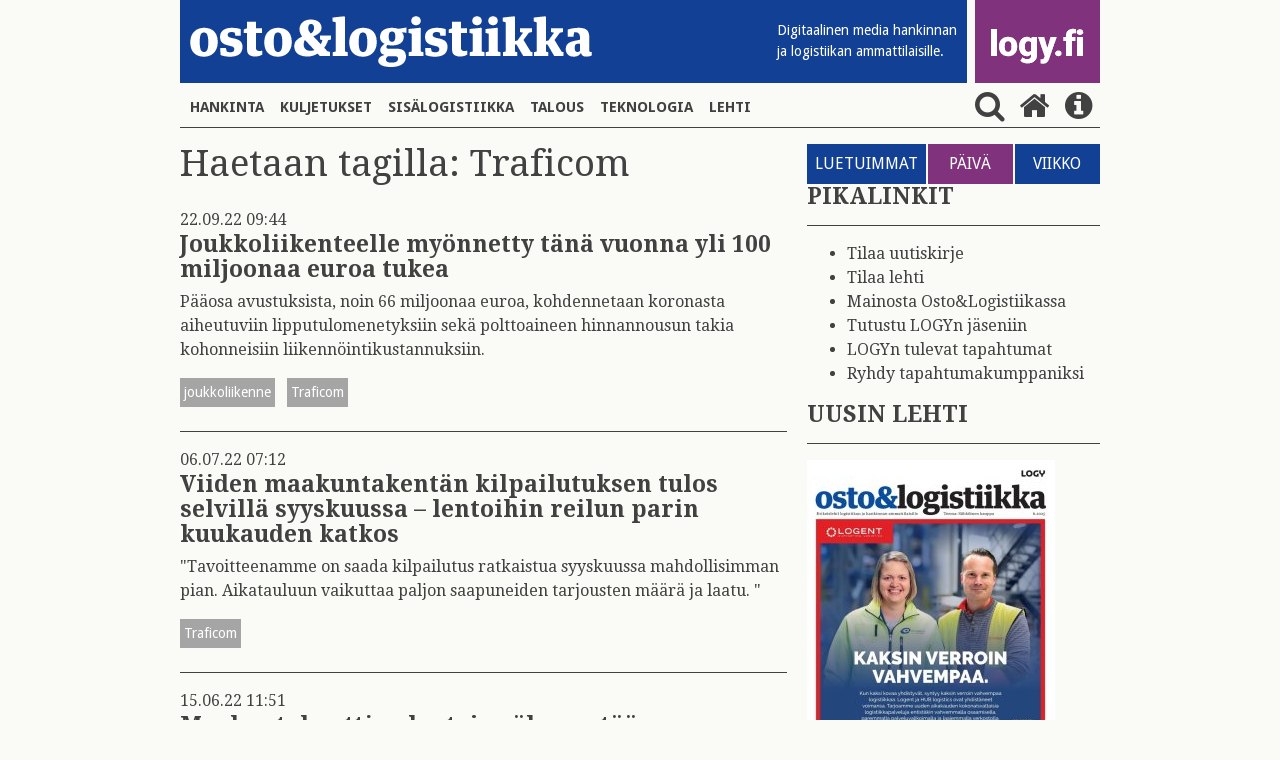

--- FILE ---
content_type: text/html; charset=UTF-8
request_url: https://www.ostologistiikka.fi/haku?&dir=desc&es=51&tagged=Traficom
body_size: 6662
content:
<!doctype html>
<html lang="fi">
	<head>
		<meta charset="utf-8">
		<meta name="viewport" content="width=device-width, initial-scale=1, shrink-to-fit=no">
		<link rel="preconnect" href="https://code.jquery.com">
<link rel="preconnect" href="https://fonts.googleapis.com">
<link rel="preconnect" href="https://code.ionicframework.com">
<link rel="preconnect" href="https://cdnjs.cloudflare.com">
<link rel="preconnect" href="https://maxcdn.bootstrapcdn.com">

		<link rel="stylesheet" href="https://www.ostologistiikka.fi/media/layout/live/css/main.css?_=1538480667">

<link href="https://fonts.googleapis.com/css?family=Anton|Droid+Sans:400,700|Droid+Serif:400,700" rel="stylesheet">
<link href="https://fonts.googleapis.com/icon?family=Material+Icons" rel="stylesheet">
<link href="https://maxcdn.bootstrapcdn.com/font-awesome/4.7.0/css/font-awesome.min.css" rel="stylesheet">
<link href="https://www.ostologistiikka.fi/media/layout/css/nav-fix.css?_=1514461323" rel="stylesheet">
		<script defer src="https://cdnjs.cloudflare.com/ajax/libs/js-cookie/2.1.4/js.cookie.min.js"></script>
<script defer src="https://www.ostologistiikka.fi/media/layout/live/js/main.js?_=001"></script>



		<title>Traficom - Haku - Osto&amp;Logistiikka</title>            
		<meta name="description" content="ostologistiikka.fi on digitaalinen media toimitusverkostojen ammattilaisille. Sivusto julkaisee päivittäin hankintatoimeen, toimitusketjuihin, kuljetuksiin, logistiikkaan ja liikennejärjestelmään liittyviä uutisia ja reportaaseja. Sivuston kustantaja on Suomen Osto- ja Logistiikkayhdistys ry, jonka toimitusjohtaja Markku Henttinen toimii myös ostologistiikka.fi-palvelun päätoimittajana.">

				<meta property="og:title" content="Traficom - Haku - Osto&amp;Logistiikka">
		<meta property="og:type" content="article">
		<meta property="og:url" content="https://www.ostologistiikka.fi/haku?dir=desc&amp;es=51&amp;tagged=Traficom">
		<meta property="og:description" content="ostologistiikka.fi on digitaalinen media toimitusverkostojen ammattilaisille. Sivusto julkaisee päivittäin hankintatoimeen, toimitusketjuihin, kuljetuksiin, logistiikkaan ja liikennejärjestelmään liittyviä uutisia ja reportaaseja. Sivuston kustantaja on Suomen Osto- ja Logistiikkayhdistys ry, jonka toimitusjohtaja Markku Henttinen toimii myös ostologistiikka.fi-palvelun päätoimittajana.">
				
		<link rel="apple-touch-icon" sizes="180x180" href="https://www.ostologistiikka.fi/media/layout/img/favicon/apple-touch-icon.png">
<link rel="icon" type="image/png" sizes="32x32" href="https://www.ostologistiikka.fi/media/layout/img/favicon/favicon-32x32.png">
<link rel="icon" type="image/png" sizes="16x16" href="https://www.ostologistiikka.fi/media/layout/img/favicon/favicon-16x16.png">
<link rel="manifest" href="https://www.ostologistiikka.fi/media/layout/img/favicon/manifest.json">
<link rel="mask-icon" href="https://www.ostologistiikka.fi/media/layout/img/favicon/safari-pinned-tab.svg" color="#124094">
<link rel="shortcut icon" href="https://www.ostologistiikka.fi/media/layout/img/favicon/favicon.ico">
<meta name="msapplication-config" content="/media/layout/img/favicon/browserconfig.xml">
<meta name="theme-color" content="#124094">
		<meta http-equiv="Content-Type" content="text/html; charset=UTF-8" />

		<!-- Google tag (gtag.js) -->
<script async src="https://www.googletagmanager.com/gtag/js?id=G-0B7730S0JY"></script>
<script>
  window.dataLayer = window.dataLayer || [];
  function gtag(){dataLayer.push(arguments);}
  gtag('js', new Date());

  gtag('config', 'G-0B7730S0JY');
</script>


	</head>

<body class="site">
			<header class="site-header">
		<div class="container px-0-md-down">
			<div class="row no-gutters">
				<div class="col-12">
	<div class="d-flex justify-content-between mb-md-1 mb-3 js-header-logos">

	<div class="bg-primary justify-content-between mr-2 d-flex align-items-end font-14 col w-75 w-md-auto">
		<button class="navbar-toggler mb-md-2 pl-0 align-self-md-end align-self-center hidden-md-up" type="button" data-toggle="collapse" data-target="#mainNav" aria-controls="mainNav" aria-expanded="false" aria-label="Toggle navigation">
			<i class="fa fa-bars fa fa-bars fa-2x fa-inverse font-xs-1-5" aria-hidden="true"></i>
		</button>
		<a href="https://www.ostologistiikka.fi/" class="align-self-md-end align-self-center w-100 w-md-auto ol-logo">
			<img class="my-md-3 img-fluid w-md-100  my-3" src="https://www.ostologistiikka.fi/media/layout/img/white_logo.png" alt="osto & logistiikka">
		</a>
		<span class="text-white font-droid-sans hidden-sm-down" style="margin-bottom:21px;">
			Digitaalinen media hankinnan <br>ja logistiikan ammattilaisille.
		</span>
	</div>
	<div class="d-flex bg-info w-25 w-md-auto logy-logo" style="max-width: 125px;">
		<a href="http://www.logy.fi/etusivu" class="align-self-md-end align-self-center text-center" target="_blank" style="margin-top:3px;margin-bottom:3px;">
			<img class="img-fluid mb-0 mb-md-3 px-3 w-100" src="https://www.ostologistiikka.fi/media/layout/img/logyfitest.png" alt="logy.fi">
		</a>
	</div>
</div>

</div>
				<nav class="navbar navbar-toggleable-sm p-0 navbar-light w-100">
	
	<div class="collapse navbar-collapse p-0 mb-3 border-bottom" id="mainNav">
		<ul class="navbar-nav nav">
<li class="nav-item px-2 py-2">
	<a class="nav-link text-uppercase font-weight-bold font-droid-sans p-0 d-inline-block first level1" href="https://www.ostologistiikka.fi/kategoriat/hankinta">Hankinta</a>
</li><li class="nav-item px-2 py-2">
	<a class="nav-link text-uppercase font-weight-bold font-droid-sans p-0 d-inline-block level1" href="https://www.ostologistiikka.fi/kategoriat/kuljetukset">Kuljetukset</a>
</li><li class="nav-item px-2 py-2">
	<a class="nav-link text-uppercase font-weight-bold font-droid-sans p-0 d-inline-block level1" href="https://www.ostologistiikka.fi/kategoriat/sisalogistiikka">Sisälogistiikka</a>
</li><li class="nav-item px-2 py-2">
	<a class="nav-link text-uppercase font-weight-bold font-droid-sans p-0 d-inline-block level1" href="https://www.ostologistiikka.fi/kategoriat/talous">Talous</a>
</li><li class="nav-item px-2 py-2">
	<a class="nav-link text-uppercase font-weight-bold font-droid-sans p-0 d-inline-block level1" href="https://www.ostologistiikka.fi/kategoriat/teknologia">Teknologia</a>
</li><li class="nav-item px-2 py-2">
	<a class="nav-link text-uppercase font-weight-bold font-droid-sans p-0 d-inline-block last level1" href="https://www.ostologistiikka.fi/kategoriat/lehti">Lehti</a>
</li></ul>
<form class="search-form js-search-form mb-3" action="https://www.ostologistiikka.fi/haku" method="get">
	<input class="search-input pr-5" name="q" placeholder="Hae" type="search" value="">
	<input type="hidden" name="dir" value="desc">
	<button type="submit" class="no-button text-info" style="right:0; bottom: 3px;"><i class="fa fa-2x fa-search m-0" aria-hidden="true"></i></button>
</form>
<button class="ml-auto align-self-center js-search-button py-3 py-md-0 no-button">
	<i class="fa fa-2x fa-search ml-2" aria-hidden="true"></i>
</button>
<a class="align-self-center py-3 py-md-0" href="https://www.ostologistiikka.fi/etusivu">
	<i class="fa fa-2x fa-home mx-2" aria-hidden="true"></i>
</a>
<a class="align-self-center py-3 py-md-0" href="http://www.logy.fi/tietoa/ostologistiikka-lehti.html" target="_blank">
	<i class="fa fa-2x fa-info-circle mx-2" aria-hidden="true"></i>
</a>
</div>
</nav>
			</div>
		</div>
	</header>

	<main class="site-main pb-4">
		<div class="container">
			<div class="row">
				<div class="col-sm-7 col-md-8 remove-last-hr pb-sm-0 pb-4">
					<h2 class=" mb-4 js-searched">Haku: ""</h2>
<div id="searchResults">
<div class="mb-3">
	<p class="mb-0"> 22.09.22 09:44 </p>
	<h4 class="font-weight-bold"><a href="https://www.ostologistiikka.fi/kategoriat/kuljetukset/joukkoliikenteelle-myonnetty-tana-vuonna-yli-100-miljoonaa-euroa-tukea">Joukkoliikenteelle myönnetty tänä vuonna yli 100 miljoonaa euroa tukea</a></h4>
	<p>Pääosa avustuksista, noin 66 miljoonaa euroa, kohdennetaan koronasta aiheutuviin lipputulomenetyksiin sekä polttoaineen hinnannousun takia kohonneisiin liikennöintikustannuksiin.</p>
	
	<a href="https://www.ostologistiikka.fi/haku?&dir=desc&es=51&tagged=joukkoliikenne" class="bg-inverse text-white font-droid-sans font-14 mr-2 mb-2 p-1 d-inline-block">
		joukkoliikenne
	</a>
	
	<a href="https://www.ostologistiikka.fi/haku?&dir=desc&es=51&tagged=Traficom" class="bg-inverse text-white font-droid-sans font-14 mr-2 mb-2 p-1 d-inline-block">
		Traficom
	</a>
	
</div>

<hr>
<div class="mb-3">
	<p class="mb-0"> 06.07.22 07:12 </p>
	<h4 class="font-weight-bold"><a href="https://www.ostologistiikka.fi/kategoriat/kuljetukset/viiden-maakuntakentan-kilpailutuksen-tulos-selvilla-syyskuussa-lentoihin-reilun-parin-kuukauden-katkos">Viiden maakuntakentän kilpailutuksen tulos selvillä syyskuussa – lentoihin reilun parin kuukauden katkos</a></h4>
	<p>"Tavoitteenamme on saada kilpailutus ratkaistua syyskuussa mahdollisimman pian. Aikatauluun vaikuttaa paljon saapuneiden tarjousten määrä ja laatu. "</p>
	
	<a href="https://www.ostologistiikka.fi/haku?&dir=desc&es=51&tagged=Traficom" class="bg-inverse text-white font-droid-sans font-14 mr-2 mb-2 p-1 d-inline-block">
		Traficom
	</a>
	
</div>

<hr>
<div class="mb-3">
	<p class="mb-0"> 15.06.22 11:51 </p>
	<h4 class="font-weight-bold"><a href="https://www.ostologistiikka.fi/kategoriat/kuljetukset/maakuntakenttien-lentoja-vahennetaan-polttoaineiden-hinnan-nousun-vuoksi">Maakuntakenttien lentoja vähennetään polttoaineiden hinnan nousun vuoksi</a></h4>
	<p>Lentoja harvennetaan Helsingin ja Joensuun, Helsingin ja Jyväskylän, Helsingin ja Kajaanin lentoasemien välillä sekä kolmioreittinä Helsingin, Kokkola-Pietarsaaren sekä Kemi-Tornion lentoasemien välillä.</p>
	
	<a href="https://www.ostologistiikka.fi/haku?&dir=desc&es=51&tagged=Traficom" class="bg-inverse text-white font-droid-sans font-14 mr-2 mb-2 p-1 d-inline-block">
		Traficom
	</a>
	
</div>

<hr>
<div class="mb-3">
	<p class="mb-0"> 19.05.22 08:54 </p>
	<h4 class="font-weight-bold"><a href="https://www.ostologistiikka.fi/kategoriat/hankinta/viiden-maakuntakentan-liikenteen-kilpailutus-alkaa">Viiden maakuntakentän liikenteen kilpailutus alkaa</a></h4>
	<p>Lentokenttien lentoyhteyksiin tulossa silti kuukausien katkos hankintaprosessin hitauden vuoksi.</p>
	
	<a href="https://www.ostologistiikka.fi/haku?&dir=desc&es=51&tagged=Traficom" class="bg-inverse text-white font-droid-sans font-14 mr-2 mb-2 p-1 d-inline-block">
		Traficom
	</a>
	
</div>

<hr>
<div class="mb-3">
	<p class="mb-0"> 17.01.22 05:09 </p>
	<h4 class="font-weight-bold"><a href="https://www.ostologistiikka.fi/kategoriat/kuljetukset/vesikulkuneuvojen-hankinnat-edelleen-kasvussa">Vesikulkuneuvojen hankinnat edelleen kasvussa</a></h4>
	<p>Venekauppa on käynyt vilkkaana korona-aikana.</p>
	
	<a href="https://www.ostologistiikka.fi/haku?&dir=desc&es=51&tagged=moottoriveneet" class="bg-inverse text-white font-droid-sans font-14 mr-2 mb-2 p-1 d-inline-block">
		moottoriveneet
	</a>
	
	<a href="https://www.ostologistiikka.fi/haku?&dir=desc&es=51&tagged=Traficom" class="bg-inverse text-white font-droid-sans font-14 mr-2 mb-2 p-1 d-inline-block">
		Traficom
	</a>
	
</div>

<hr>
<div class="mb-3">
	<p class="mb-0"> 03.01.22 06:23 </p>
	<h4 class="font-weight-bold"><a href="https://www.ostologistiikka.fi/kategoriat/kuljetukset/ensimmaiset-n2000-merikartat-saatavilla-kaikki-suomalaiset-merikartat-uudistuvat-lahivuosina">Ensimmäiset N2000-merikartat saatavilla – kaikki suomalaiset merikartat uudistuvat lähivuosina</a></h4>
	<p>Perämereltä alkava N2000 väylä- ja merikarttauudistus tuo mukanaan uudet ja tarkemmat merikartat.</p>
	
	<a href="https://www.ostologistiikka.fi/haku?&dir=desc&es=51&tagged=Traficom" class="bg-inverse text-white font-droid-sans font-14 mr-2 mb-2 p-1 d-inline-block">
		Traficom
	</a>
	
</div>

<hr>
<div class="mb-3">
	<p class="mb-0"> 20.12.21 08:24 </p>
	<h4 class="font-weight-bold"><a href="https://www.ostologistiikka.fi/kategoriat/teknologia/log4shell-ohjelmistohaavoittuvuus-erittain-vakava">Log4shell-ohjelmistohaavoittuvuus erittäin vakava</a></h4>
	<p>"Log4shell-ohjelmistohaavoittuvuus vaatii johdon välittömän huomion toiminnan turvaamiseksi sekä taloudellisten vahinkojen estämiseksi."</p>
	
	<a href="https://www.ostologistiikka.fi/haku?&dir=desc&es=51&tagged=Log4shell" class="bg-inverse text-white font-droid-sans font-14 mr-2 mb-2 p-1 d-inline-block">
		Log4shell
	</a>
	
	<a href="https://www.ostologistiikka.fi/haku?&dir=desc&es=51&tagged=Traficom" class="bg-inverse text-white font-droid-sans font-14 mr-2 mb-2 p-1 d-inline-block">
		Traficom
	</a>
	
</div>

<hr>
<div class="mb-3">
	<p class="mb-0"> 03.09.21 08:38 </p>
	<h4 class="font-weight-bold"><a href="https://www.ostologistiikka.fi/kategoriat/kuljetukset/traficom-tarkensi-taksimatkan-hinnoittelun-esillepanoa">Traficom tarkensi taksimatkan hinnoittelun esillepanoa</a></h4>
	<p>10 km esimerkkimatkalta ei voi periä henkilömäärän tai matkatavarojen lisämaksua.</p>
	
	<a href="https://www.ostologistiikka.fi/haku?&dir=desc&es=51&tagged=taksi" class="bg-inverse text-white font-droid-sans font-14 mr-2 mb-2 p-1 d-inline-block">
		taksi
	</a>
	
	<a href="https://www.ostologistiikka.fi/haku?&dir=desc&es=51&tagged=Traficom" class="bg-inverse text-white font-droid-sans font-14 mr-2 mb-2 p-1 d-inline-block">
		Traficom
	</a>
	
</div>

<hr>
<div class="mb-3">
	<p class="mb-0"> 02.07.21 05:29 </p>
	<h4 class="font-weight-bold"><a href="https://www.ostologistiikka.fi/kategoriat/kuljetukset/savonlinnan-lentoliikenteen-kilpailutus-alkaa">Savonlinnan lentoliikenteen kilpailutus alkaa</a></h4>
	<p>Liikenne- ja viestintävirasto Traficom on käynnistänyt tarjouskilpailun reittilentoliikenteen hankkimiseksi Savonlinnaan. </p>
	
	<a href="https://www.ostologistiikka.fi/haku?&dir=desc&es=51&tagged=Traficom" class="bg-inverse text-white font-droid-sans font-14 mr-2 mb-2 p-1 d-inline-block">
		Traficom
	</a>
	
</div>

<hr>
<div class="mb-3">
	<p class="mb-0"> 02.07.21 05:20 </p>
	<h4 class="font-weight-bold"><a href="https://www.ostologistiikka.fi/kategoriat/kuljetukset/joukkoliikenteen-ilmastotoimenpiteisiin-myonnetty-155-miljoonaa-euroa-valtiontukea">Joukkoliikenteen ilmastotoimenpiteisiin myönnetty 15,5 miljoonaa euroa valtiontukea</a></h4>
	<p>Suurin tuen saaja on HSL, joka saa yhteensä 7 088 000 euroa. Yli miljoonan euron tuet saavat lisäksi Tampere ja Turku.</p>
	
	<a href="https://www.ostologistiikka.fi/haku?&dir=desc&es=51&tagged=joukkoliikenne" class="bg-inverse text-white font-droid-sans font-14 mr-2 mb-2 p-1 d-inline-block">
		joukkoliikenne
	</a>
	
	<a href="https://www.ostologistiikka.fi/haku?&dir=desc&es=51&tagged=Traficom" class="bg-inverse text-white font-droid-sans font-14 mr-2 mb-2 p-1 d-inline-block">
		Traficom
	</a>
	
</div>

</div>

<div class="pagination">

<span class="curPage"><strong>1</strong></span> <span><a href="https://www.ostologistiikka.fi/haku?dir=desc&amp;es=51&amp;tagged=Traficom&amp;p51=2">2</a></span> <span><a href="https://www.ostologistiikka.fi/haku?dir=desc&amp;es=51&amp;tagged=Traficom&amp;p51=3">3</a></span> <span><a href="https://www.ostologistiikka.fi/haku?dir=desc&amp;es=51&amp;tagged=Traficom&amp;p51=4">4</a></span> <span><a href="https://www.ostologistiikka.fi/haku?dir=desc&amp;es=51&amp;tagged=Traficom&amp;p51=5">5</a></span>
<span><a href="https://www.ostologistiikka.fi/haku?dir=desc&amp;es=51&amp;tagged=Traficom&amp;p51=2">Seuraava</a></span>
</div>
				</div>

				<div class="col-sm-5 col-md-4 remove-last-hr">
					<div class="editor"><div class="font-droid-sans d-flex flex-wrap most-read">
	<span class="bg-primary text-white p-2">
		LUETUIMMAT
	</span>
	<button class="bg-info text-white p-2 flex-1 text-center border-0 js-day" style="margin: 0 2px; font-size:1rem;">
		PÄIVÄ
	</button>
	<button class="bg-primary text-white p-2 flex-1 text-center border-0 js-week" style="font-size:1rem;">
		VIIKKO
	</button>
</div></div>					<div class="editor"><h4><strong>PIKALINKIT</strong></h4>

<hr />
<ul>
	<li><a href="https://app.bwz.se/logy/b/v?optin=4&amp;ucrc=4610AE4830">Tilaa uutiskirje</a></li>
	<li><a href="https://www.ostologistiikka.fi/kategoriat/lehti">Tilaa lehti</a></li>
	<li><a href="https://www.ostologistiikka.fi/kategoriat/mediakortti">Mainosta Osto&amp;Logistiikassa</a></li>
	<li><a href="https://www.logy.fi/jasenyys/yhteiso-ja-yritysjasenemme.html">Tutustu LOGYn j&auml;seniin</a></li>
	<li><a href="https://www.logy.fi/tapahtumat/kaikki-logyn-tapahtumat.html">LOGYn tulevat tapahtumat</a></li>
	<li><a href="https://www.logy.fi/hyodyllista/mainosta-ja-markkinoi-logyn-verkostossa/seminaarikumppanuus.html">Ryhdy tapahtumakumppaniksi</a></li>
</ul></div><div class="editor"><h4><strong>UUSIN LEHTI</strong></h4>

<hr />
<p><a href="https://view.taiqa.com/logy/ol62025#/page=1"><img alt="" height="351" kv_aslink="0" src="https://www.ostologistiikka.fi/media/artikkelikuvat2025/cache/olkansi6_25-248x351,q=85.jpg" width="248" /></a></p>

<p style="text-align: center;"><strong>Lue: <a href="https://view.taiqa.com/logy/ol62025#/page=1" target="_blank">Osto&amp;Logistiikka 6/2025</a></strong></p>

<p>&nbsp;</p></div>

<hr>

<div>
	


	<div class="pos-relative show-first-child">
		<div class="mb-3 pos-relative" >
			<a href="https://www.ostologistiikka.fi/kategoriat/sisalogistiikka/linde-mullistaa-sisalogistiikan?dir=desc&amp;es=51&amp;tagged=Traficom" >
				
				<img class="h-100 w-100  lazyload"
					 data-src="/media/artikkelikuvat2025/cache/rocap-20251113_140046-365x500,q=85.jpg" 
					 data-srcset="/media/artikkelikuvat2025/cache/rocap-20251113_140046-365x500,q=85.jpg 365w, /media/artikkelikuvat2025/cache/rocap-20251113_140046-732x500,q=85.jpg 732w, /media/artikkelikuvat2025/cache/rocap-20251113_140046-294x300,q=85.jpg 294w" 
					 sizes="auto"
					 alt="Artikkelin nostokuva" />
				<noscript>
				<img class="h-100 w-100  lazyload"
					 src="https://www.ostologistiikka.fi/media/artikkelikuvat2025/cache/rocap-20251113_140046-365x500,q=85.jpg" 
					 srcset="/media/artikkelikuvat2025/cache/rocap-20251113_140046-365x500,q=85.jpg 365w, /media/artikkelikuvat2025/cache/rocap-20251113_140046-732x500,q=85.jpg 732w, /media/artikkelikuvat2025/cache/rocap-20251113_140046-294x300,q=85.jpg 294w" 
					 sizes="(max-width: 400px) 365px, (max-width: 767px) 732px, 294px"
					 alt="Artikkelin nostokuva" />
				</noscript>
				
				
				

				
				<span class="text-uppercase pos-absolute px-2 bg-warning text-white font-droid-sans font-14" style="bottom:0; left:0;">Sponsoroitu</span>
				
			</a>
				

		</div>
		<h4 class="font-weight-bold hyphenate">
			<a href="https://www.ostologistiikka.fi/kategoriat/sisalogistiikka/linde-mullistaa-sisalogistiikan?dir=desc&amp;es=51&amp;tagged=Traficom" >Linde mullistaa sisälogistiikan</a>
		</h4>
	</div>






<div>
	


	<div class="pos-relative show-first-child">
		<div class="mb-3 pos-relative" >
			<a href="https://www.ostologistiikka.fi/kategoriat/sisalogistiikka/huonokuntoiset-hyllyt-aiheuttavat-tyoturvallisuusriskeja?dir=desc&amp;es=51&amp;tagged=Traficom" >
				
				<img class="h-100 w-100  lazyload"
					 data-src="/media/artikkelikuvat2025/cache/kuva1-365x500.png" 
					 data-srcset="/media/artikkelikuvat2025/cache/kuva1-365x500.png 365w, /media/artikkelikuvat2025/cache/kuva1-732x500.png 732w, /media/artikkelikuvat2025/cache/kuva1-294x300.png 294w" 
					 sizes="auto"
					 alt="Artikkelin nostokuva" />
				<noscript>
				<img class="h-100 w-100  lazyload"
					 src="https://www.ostologistiikka.fi/media/artikkelikuvat2025/cache/kuva1-365x500.png" 
					 srcset="/media/artikkelikuvat2025/cache/kuva1-365x500.png 365w, /media/artikkelikuvat2025/cache/kuva1-732x500.png 732w, /media/artikkelikuvat2025/cache/kuva1-294x300.png 294w" 
					 sizes="(max-width: 400px) 365px, (max-width: 767px) 732px, 294px"
					 alt="Artikkelin nostokuva" />
				</noscript>
				
				
				

				
				<span class="text-uppercase pos-absolute px-2 bg-warning text-white font-droid-sans font-14" style="bottom:0; left:0;">Sponsoroitu</span>
				
			</a>
				

		</div>
		<h4 class="font-weight-bold hyphenate">
			<a href="https://www.ostologistiikka.fi/kategoriat/sisalogistiikka/huonokuntoiset-hyllyt-aiheuttavat-tyoturvallisuusriskeja?dir=desc&amp;es=51&amp;tagged=Traficom" >Huonokuntoiset hyllyt aiheuttavat työturvallisuusriskejä</a>
		</h4>
	</div>






<div>
	


	<div class="pos-relative show-first-child">
		<div class="mb-3 pos-relative" >
			<a href="https://www.ostologistiikka.fi/kategoriat/sisalogistiikka/nord-electronic-drivesystems-ottaa-ensimmaisena-saksalaisena-yrityksena-kayttoon-knappin-palkitun-aerobot-jarjestelman?dir=desc&amp;es=51&amp;tagged=Traficom" >
				
				<img class="h-100 w-100  lazyload"
					 data-src="/media/artikkelikuvat2025/cache/knapp-key-visual-aerobot-05-rgb_medium-1-365x500,q=85.jpg" 
					 data-srcset="/media/artikkelikuvat2025/cache/knapp-key-visual-aerobot-05-rgb_medium-1-365x500,q=85.jpg 365w, /media/artikkelikuvat2025/cache/knapp-key-visual-aerobot-05-rgb_medium-1-732x500,q=85.jpg 732w, /media/artikkelikuvat2025/cache/knapp-key-visual-aerobot-05-rgb_medium-1-294x300,q=85.jpg 294w" 
					 sizes="auto"
					 alt="Artikkelin nostokuva" />
				<noscript>
				<img class="h-100 w-100  lazyload"
					 src="https://www.ostologistiikka.fi/media/artikkelikuvat2025/cache/knapp-key-visual-aerobot-05-rgb_medium-1-365x500,q=85.jpg" 
					 srcset="/media/artikkelikuvat2025/cache/knapp-key-visual-aerobot-05-rgb_medium-1-365x500,q=85.jpg 365w, /media/artikkelikuvat2025/cache/knapp-key-visual-aerobot-05-rgb_medium-1-732x500,q=85.jpg 732w, /media/artikkelikuvat2025/cache/knapp-key-visual-aerobot-05-rgb_medium-1-294x300,q=85.jpg 294w" 
					 sizes="(max-width: 400px) 365px, (max-width: 767px) 732px, 294px"
					 alt="Artikkelin nostokuva" />
				</noscript>
				
				
				

				
				<span class="text-uppercase pos-absolute px-2 bg-warning text-white font-droid-sans font-14" style="bottom:0; left:0;">Sponsoroitu</span>
				
			</a>
				

		</div>
		<h4 class="font-weight-bold hyphenate">
			<a href="https://www.ostologistiikka.fi/kategoriat/sisalogistiikka/nord-electronic-drivesystems-ottaa-ensimmaisena-saksalaisena-yrityksena-kayttoon-knappin-palkitun-aerobot-jarjestelman?dir=desc&amp;es=51&amp;tagged=Traficom" >NORD Electronic Drivesystems ottaa ensimmäisenä saksalaisena yrityksenä käyttöön KNAPPin palkitun AeroBot-järjestelmän</a>
		</h4>
	</div>





</div>
<hr>

<div class="js-recommended-by-tag mb-3">
	<div class="bg-primary w-100 text-white">
		<span class="w-100 font-droid-sans p-2 d-block"> SUOSITTELEMME </span>
	</div>


	<a href="https://www.ostologistiikka.fi/kategoriat/hankinta/port-newarkin-konttiterminaalille-20-konecranesin-hybridikonttilukkia?dir=desc&amp;es=51&amp;tagged=Traficom"  class="bg-gray mb-1 media pt-2 bg-hover " >
		<div class="media-body ml-2">
			<h5 class="mt-0 px-2">Port Newarkin konttiterminaalille 20 Konecranesin hybridikonttilukkia</h5>
		</div>
	</a>



	<a href="https://www.ostologistiikka.fi/kategoriat/kuljetukset/scania-jyllaa-raskaissa-kuorma-autoissa-suomessa?dir=desc&amp;es=51&amp;tagged=Traficom"  class="bg-gray mb-1 media pt-2 bg-hover " >
		<div class="media-body ml-2">
			<h5 class="mt-0 px-2">Scania jyllää raskaissa kuorma-autoissa Suomessa</h5>
		</div>
	</a>



	<a href="https://www.ostologistiikka.fi/kategoriat/hankinta/norjassa-sahkoauto-vallannut-taysin-henkiloautomarkkinan?dir=desc&amp;es=51&amp;tagged=Traficom"  class="bg-gray mb-1 media pt-2 bg-hover " >
		<div class="media-body ml-2">
			<h5 class="mt-0 px-2">Norjassa sähköauto vallannut täysin henkilöautomarkkinan</h5>
		</div>
	</a>



	<a href="https://www.ostologistiikka.fi/kategoriat/hankinta/urban-partnersin-ja-pontosin-logistiikkakeskus-sicorelle?dir=desc&amp;es=51&amp;tagged=Traficom"  class="bg-gray mb-1 media pt-2 bg-hover " >
		<div class="media-body ml-2">
			<h5 class="mt-0 px-2">Urban Partnersin ja Pontosin logistiikkakeskus SICORElle</h5>
		</div>
	</a>



	<a href="https://www.ostologistiikka.fi/kategoriat/sisalogistiikka/helmacab-ja-logent-laajentavat-sisalogistiikan-yhteistyotaan?dir=desc&amp;es=51&amp;tagged=Traficom"  class="bg-gray mb-1 media pt-2 bg-hover " >
		<div class="media-body ml-2">
			<h5 class="mt-0 px-2">Helmacab ja Logent laajentavat sisälogistiikan yhteistyötään</h5>
		</div>
	</a>



	<a href="https://www.ostologistiikka.fi/kategoriat/hankinta/metso-sai-suuren-kuparisulattotilauksen-aasiasta?dir=desc&amp;es=51&amp;tagged=Traficom"  class="bg-gray mb-1 media pt-2 bg-hover js-hidden-recommended" style="display:none;">
		<div class="media-body ml-2">
			<h5 class="mt-0 px-2">Metso sai suuren kuparisulattotilauksen Aasiasta</h5>
		</div>
	</a>



	<a href="https://www.ostologistiikka.fi/kategoriat/hankinta/kreatelle-taas-tunneliurakka-tukholman-uudesta-metrolinjasta?dir=desc&amp;es=51&amp;tagged=Traficom"  class="bg-gray mb-1 media pt-2 bg-hover js-hidden-recommended" style="display:none;">
		<div class="media-body ml-2">
			<h5 class="mt-0 px-2">Kreatelle taas tunneliurakka Tukholman uudesta metrolinjasta</h5>
		</div>
	</a>



	<a href="https://www.ostologistiikka.fi/kategoriat/kuljetukset/tie-ja-rataverkon-kunto-on-suomen-suuri-haaste?dir=desc&amp;es=51&amp;tagged=Traficom"  class="bg-gray mb-1 media pt-2 bg-hover js-hidden-recommended" style="display:none;">
		<div class="media-body ml-2">
			<h5 class="mt-0 px-2">Tie- ja rataverkon kunto on Suomen suuri haaste</h5>
		</div>
	</a>



	<a href="https://www.ostologistiikka.fi/kategoriat/sisalogistiikka/logent-vastaa-jatkossa-pisla-oyn-logistiikkatoiminnoista?dir=desc&amp;es=51&amp;tagged=Traficom"  class="bg-gray mb-1 media pt-2 bg-hover js-hidden-recommended" style="display:none;">
		<div class="media-body ml-2">
			<h5 class="mt-0 px-2">Logent vastaa jatkossa Pisla Oy:n logistiikkatoiminnoista</h5>
		</div>
	</a>



	<a href="https://www.ostologistiikka.fi/kategoriat/teknologia/siirtyminen-digitaaliseen-viranomaispostiin-lykkaantyy?dir=desc&amp;es=51&amp;tagged=Traficom"  class="bg-gray mb-1 media pt-2 bg-hover js-hidden-recommended" style="display:none;">
		<div class="media-body ml-2">
			<h5 class="mt-0 px-2">Siirtyminen digitaaliseen viranomaispostiin lykkääntyy</h5>
		</div>
	</a>


	
	<button class="show-more-btn mb-2 py-3 d-block js-more-recommended no-button w-100 font-droid-sans h5 text-center text-uppercase">
		Näytä lisää
	</button>
	
</div>
<hr>

<a href="https://www.logy.fi/tapahtumat/koulutustapahtumat.html" target="_blank">
	
		
			<img data-ext="png" class="w-100 lazyload img-fluid"
				 data-src="/media/testikuvat/cache/logy_koulutus_nelio-365x1500.png"
				 data-srcset="/media/testikuvat/cache/logy_koulutus_nelio-365x1500.png 365w, /media/testikuvat/cache/logy_koulutus_nelio-732x1500.png 732w, /media/testikuvat/cache/logy_koulutus_nelio-607x1300.png 607w" 
				 sizes="(max-width: 400px) 365px, (max-width: 767px) 732px, 607px"
				 alt="Artikkelin nostokuva" />
			<noscript>
				<img class="w-100 lazyload img-fluid"
					 src="https://www.ostologistiikka.fi/media/testikuvat/cache/logy_koulutus_nelio-365x1500.png" 
					 srcset="/media/testikuvat/cache/logy_koulutus_nelio-365x1500.png 365w, /media/testikuvat/cache/logy_koulutus_nelio-732x1500.png 732w, /media/testikuvat/cache/logy_koulutus_nelio-607x1300.png 607w" 
					 sizes="(max-width: 400px) 365px, (max-width: 767px) 732px, 607px"
					 alt="Artikkelin nostokuva" />
			</noscript>
		
</a>
<hr>
				</div>
			</div>
		</div>
	</main>

	<footer class="site-footer">
	<div class="bg-info text-white py-5">
		<div class="container ">
			<div class="row">
				<div class="col-md-8">
					

<a href="http://www.logy.fi" target="_blank">
<img src="https://www.ostologistiikka.fi/media/layout/img/logy.png" class="img-fluid">

</a>

					<div class="editor"><h2>ostologistiikka.fi</h2>

<table border="0" cellpadding="0" cellspacing="0">
	<tbody>
		<tr>
			<td>
			<p>&nbsp;</p>
			</td>
			<td style="width: 10px;">&nbsp;</td>
			<td>
			<p>&nbsp;</p>
			</td>
		</tr>
		<tr>
			<td>
			<p><strong>Toimitus ja juttuvinkit:</strong> Vaula Aunola</p>
			</td>
			<td>&nbsp;</td>
			<td>050 596 5426,<br />
			vaula.aunola@logy.fi</td>
		</tr>
		<tr>
			<td style="vertical-align: top;">&nbsp;</td>
			<td style="vertical-align: top;">&nbsp;</td>
			<td>&nbsp;</td>
		</tr>
		<tr>
			<td style="vertical-align: top;"><strong>Ilmoitusmyynti:</strong> Mika S&auml;il&auml;</td>
			<td style="vertical-align: top;">&nbsp;</td>
			<td>
			<p><a href="tel:+358503523277">050 352 3277</a></p>
			</td>
		</tr>
		<tr>
			<td>Suomen Osto- ja Logistiikkayhdistys LOGY ry</td>
			<td>&nbsp;</td>
			<td><a href="tel:+358443367083">044 336 7083</a></td>
		</tr>
		<tr>
			<td>Rautatiel&auml;isenkatu 6</td>
			<td>&nbsp;</td>
			<td><a href="mailto:yhdistys@logy.fi">yhdistys@logy.fi</a></td>
		</tr>
		<tr>
			<td>00520 Helsinki</td>
			<td>&nbsp;</td>
			<td>&nbsp;</td>
		</tr>
	</tbody>
</table></div>				</div>
				<div class="col-md-4">
					<div class="editor"><p class="mt-3 mt-md-0" style="margin-bottom: 4px; margin-left: 3px">Seuraa meitä </p>

<div class="pb-3 some-shares">
	<a href="https://www.facebook.com/LOGYry" target="_blank">
		<span class="fa-stack fa-lg">
			<i class="fa fa-circle fa-stack-2x"></i>
			<i class="fa fa-facebook fa-stack-1x text-info"></i>
		</span>
	</a>
	<a href="https://twitter.com/LOGYry" target="_blank">
		<span class="fa-stack fa-lg">
			<i class="fa fa-circle fa-stack-2x"></i>
			<i class="fa fa-twitter fa-stack-1x text-info"></i>
		</span>
	</a>
	<a href="https://www.linkedin.com/company/71720967" target="_blank">
		<span class="fa-stack fa-lg">
			<i class="fa fa-circle fa-stack-2x"></i>
			<i class="fa fa-linkedin fa-stack-1x text-info"></i>
		</span>
	</a>
</div></div>					<div class="editor"><p><a href="https://www.ostologistiikka.fi/kategoriat/lehti">Tilaa lehti</a></p>

<p><a href="https://www.ostologistiikka.fi/kategoriat/mediakortti">Osto&amp;Logistiikka mediakortti</a></p>

<p><a href="https://www.ostologistiikka.fi/kategoriat/media-card">Media Card&nbsp;</a></p>

<p><a href="https://app.bwz.se/logy/b/v?optin=4&amp;ucrc=4610AE4830" target="_blank">Tilaa uutiskirje</a></p></div>				</div>
			</div>
		</div>
	</div>
	<div class="container">
		<div class="row">
			<div class="container w-100-md-down">
							</div>
		</div>
	</div>
</footer>

</body>

</html>